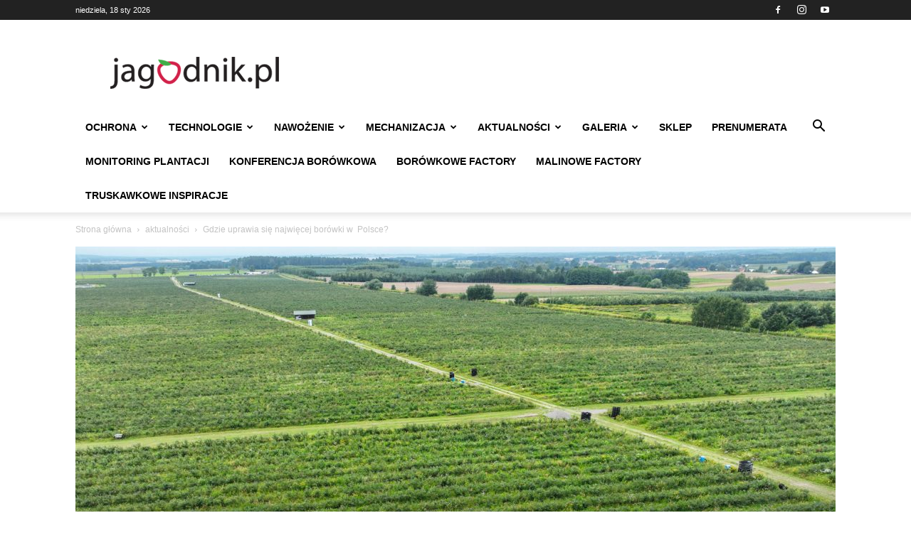

--- FILE ---
content_type: text/html; charset=UTF-8
request_url: https://jagodnik.pl/wp-admin/admin-ajax.php?td_theme_name=Newspaper&v=12.7.1
body_size: -39
content:
{"72628":16180}

--- FILE ---
content_type: application/javascript
request_url: https://jagodnik.pl/wp-content/ab6f9ca335c4deeab7c8fe5189d2fafc/dist/1796680041.js?ver=b7918037eae597a2
body_size: 7263
content:
"use strict";(self.webpackChunkrealCookieBanner_=self.webpackChunkrealCookieBanner_||[]).push([[4],{93:(e,t,n)=>{n.r(t),n.d(t,{apply:()=>b});var a=n(2834),o=n(6399),i=n(1714),r=n(9408);const s="Google Tag Manager",l="Matomo Tag Manager",c=/^(gtm|mtm|(gtm-|mtm-).*)$/;function d(e,t){let n,a,o,{presetId:i,isGcm:r}=t,d=!1,u="";const g={events:!0,executeCodeWhenNoTagManagerConsentIsGiven:!0};let p=e||"none";switch("googleTagManagerWithGcm"!==p||r||(p="googleTagManager"),p){case"googleTagManager":case"googleTagManagerWithGcm":o="gtm",n="dataLayer",u=s,g.events="googleTagManagerWithGcm"!==p;break;case"matomoTagManager":o="mtm",n="_mtm",u=l;break;default:g.events=!1,g.executeCodeWhenNoTagManagerConsentIsGiven=!1}return n&&(a=()=>(window[n]=window[n]||[],window[n])),c.test(i)&&(d=!0,g.events=!1,g.executeCodeWhenNoTagManagerConsentIsGiven=!1),{getDataLayer:a,useManager:p,serviceIsManager:d,managerLabel:u,expectedManagerPresetId:o,features:g}}function u(e){let t,{decisionCookieName:n,setCookiesViaManager:a,isGcm:o,groups:i,type:s}=e;const{useManager:l}=d(a,{isGcm:o,presetId:""}),c=i.find((e=>{let{isEssential:t}=e;return t})),u={[c.id]:c.items.map((e=>{let{id:t}=e;return t}))};if("consent"===s){const e=(0,r.y)(n);!1!==e?t=e.consent:(console.warn("Something went wrong while reading the cookie, fallback to essentials only..."),t=u)}return"essentials"===s&&(t=u),{isManagerActive:"none"!==l,selectedGroups:t,iterateServices:async function(e){const n=i.map((e=>e.items.map((t=>[e,t])))).flat();n.sort(((e,t)=>e[1].executePriority-t[1].executePriority));for(const[i,l]of n){var r;const n="all"===s||(null==(r=t[i.id])?void 0:r.indexOf(l.id))>-1,c=d(a,{presetId:l.presetId,isGcm:o});await e(i,l,n,c)}}}}var g=n(7400),p=n(7177),h=n(4766),m=n(729),v=n(6145);var C=n(72),f=n(9179),y=n(6336);async function b(e){const t=[];await u(e).iterateServices((async(e,n,a)=>{a&&t.push({group:e,service:n})})),document.dispatchEvent(new CustomEvent(C.r,{detail:{services:t,triggeredByOtherTab:e.triggeredByOtherTab}})),await(0,a.G)();const{dataLayer:n,isManagerOptOut:r,services:s,ready:l}=await async function(e){const t=[],{isManagerActive:n,iterateServices:a}=u(e),{skipOptIn:o}=e;const r=[];return await a((async(e,a,s,l)=>{let{getDataLayer:c,serviceIsManager:d}=l;const{codeDynamics:u,codeOptIn:p,executeCodeOptInWhenNoTagManagerConsentIsGiven:h}=a;if(s){const s=n&&h,l="function"==typeof o&&o(a);s||l||!p||r.push((0,i.l)(p,u));const c={group:e,service:a};document.dispatchEvent(new CustomEvent(g.D,{detail:c})),t.push(c)}})),{isManagerOptOut:!1,dataLayer:undefined,services:t,ready:Promise.all(r)}}(e),{ready:c}=await async function(e,t,n){const a=[],{isManagerActive:o,iterateServices:r}=u(e);return t?(r(((e,n,a,o)=>{let{tagManagerOptInEventName:i}=n,{features:r}=o;a&&i&&r.events&&t.push({event:i})})),setTimeout((()=>r(((e,n,a,o)=>{let{tagManagerOptOutEventName:i}=n,{features:r}=o;!a&&i&&r.events&&t.push({event:i})}))),1e3)):o&&n&&await r((async(e,t,n)=>{let{codeDynamics:o,codeOptIn:r,executeCodeOptInWhenNoTagManagerConsentIsGiven:s}=t;n&&s&&a.push((0,i.l)(r,o))})),{ready:Promise.all(a)}}(e,n,r),d=Promise.all([l,c]);await(0,o.P)(),document.dispatchEvent(new CustomEvent(f.T,{detail:{services:s,ready:d}}));const{deleteHttpCookies:b,services:k,ready:D}=await async function(e,t){const n=[],{isManagerActive:a,iterateServices:o}=u(e),r=[],s=[];return await o((async(e,o,l)=>{const{id:c,codeDynamics:d,codeOptOut:u,deleteTechnicalDefinitionsAfterOptOut:g,isEmbeddingOnlyExternalResources:C,technicalDefinitions:f,executeCodeOptOutWhenNoTagManagerConsentIsGiven:y}=o;if(!l){const l=a&&y;(l&&t||!l)&&r.push((0,i.l)(u,d)),g&&!C&&(function(e,t){for(const{type:n,name:a}of e){const e=(0,h.t)(a,t);if("*"===e)continue;const o=new RegExp((0,m.Z)(e),"g");switch(n){case"http":for(const e of Object.keys(p.A.get()))o.test(e)&&p.A.remove(e);break;case"local":case"session":try{const e="local"===n?window.localStorage:window.sessionStorage;if(e)for(const t of Object.keys(e))if(o.test(t)){try{e.setItem(t,null)}catch(e){}let n=0;for(;e.getItem(t)&&n<100;)n++,e.removeItem(t)}}catch(e){continue}}}}(f,d),f.some((e=>{let{type:t}=e;return"http"===t}))&&s.push(c));const b={group:e,service:o};document.dispatchEvent(new CustomEvent(v.G,{detail:b})),n.push(b)}})),{services:n,ready:Promise.all(r),deleteHttpCookies:s}}(e,r);document.dispatchEvent(new CustomEvent(y.a,{detail:{services:k,deleteHttpCookies:b,ready:Promise.all([d,D])}}))}},6264:(e,t,n)=>{async function a(e,t){e.createdClientTime=(new Date).toISOString();const a=t.getConsentQueue();a.push(e),t.setConsentQueue(a);try{await t.getOption("persistConsent")(e,!0),t.setConsentQueue(t.getConsentQueue().filter((t=>{let{createdClientTime:n}=t;return e.createdClientTime!==n})))}catch(a){const{groups:o,decisionCookieName:i,tcfCookieName:r,gcmCookieName:s,failedConsentDocumentationHandling:l,revisionHash:c}=t.getOptions(),d="optimistic"===l,{decision:u,createdClientTime:g,tcfString:p,gcmConsent:h,buttonClicked:m}=e,v={consent:d?"all"===u?o.reduce(((e,t)=>(e[t.id]=t.items.map((e=>{let{id:t}=e;return t})),e)),{}):"essentials"===u?(0,n(5974).w)(o,!1):u:(0,n(5974).w)(o,!1),previousUuids:[],revision:c,uuid:g,created:new Date(g),buttonClicked:m};localStorage.setItem(i,JSON.stringify(v)),p&&localStorage.setItem(r,d?p:""),h&&localStorage.setItem(s,d?JSON.stringify(h):"[]")}}n.d(t,{persistWithQueueFallback:()=>a})},7724:(e,t,n)=>{function a(e,t){void 0===t&&(t=!1);const{decisionCookieName:o,tcfCookieName:i,gcmCookieName:r}=e.getOptions(),s=()=>{localStorage.removeItem(o),localStorage.removeItem(i),localStorage.removeItem(r),localStorage.removeItem(e.getConsentQueueName())},l=document.querySelector('a[href*="rcb-clear-current-cookie=1"]');if(null==l||l.addEventListener("click",s),e.isConsentQueueLocked()){const t=t=>{t.key!==e.getConsentQueueName(!0)||t.newValue||a(e)};return window.addEventListener("storage",t),()=>{window.removeEventListener("storage",t),null==l||l.removeEventListener("click",s)}}{let a,i=0;const r=async()=>{e.isConsentQueueLocked(!0);const t=e.getConsentQueue();let l=15e3;if(t.length>0){i++;try{const a=t.shift(),r=0===t.length||!n(7177).A.get(o),c=await e.getOption("persistConsent")(a,r),d=n(7177).A.get(o);d&&-1===d.indexOf(c)&&n(7177).A.set(o,d.replace(/^(.*?:.*?):/gm,`$1,${c}:`)),e.setConsentQueue(t),0===t.length&&s(),i=0,l=1500}catch(e){l=15*i*1e3}}a=setTimeout(r,l)};return e.isConsentQueueLocked(!0),a=setTimeout(r,t?0:15e3),()=>{e.isConsentQueueLocked(!1),clearTimeout(a),null==l||l.removeEventListener("click",s)}}}n.d(t,{retryPersistFromQueue:()=>a})},9558:(e,t,n)=>{n.r(t),n.d(t,{BannerHistorySelect:()=>a});const a=()=>{const e=(0,n(4094).Y)(),{Select:t}=(0,n(680).y)().extend(...n(5746).I),{set:a,consent:o,groups:i,tcf:r,isGcm:s,gcmConsent:l,lazyLoadedDataForSecondView:c,activeAction:d,history:u,fetchHistory:g,visible:p,i18n:{historyLabel:h,historyItemLoadError:m,historySelectNone:v}}=e,[C,f]=(0,n(480).J0)(),[y,b]=(0,n(480).J0)({consent:o,groups:i,tcf:r,gcmConsent:l,lazyLoadedDataForSecondView:c}),k=e=>{let{buttonClicked:t,tcf:n,gcmConsent:o,...i}=e;a({...i,isTcf:!!n,tcf:null,gcmConsent:[]})};(0,n(480).vJ)((()=>{const e={consent:[],groups:[],gcmConsent:[],lazyLoadedDataForSecondView:void 0};if(C){const{context:t}=C;k(t||e)}else k(e)}),[C]);const D=(0,n(480).li)(!1);(0,n(480).vJ)((()=>{c&&!D.current&&"history"===d&&p&&(D.current=!0,async function(){const e=await g();b({consent:o,groups:i,tcf:r,gcmConsent:l,lazyLoadedDataForSecondView:c}),a({history:e}),f(e[0])}())}),[c,d,p]),(0,n(480).vJ)((()=>{p||(D.current=!1)}),[p]),(0,n(480).vJ)((()=>()=>k(y)),[]);const S=null==C?void 0:C.uuid;return(0,n(9953).FD)(n(480).FK,{children:[h," ",(0,n(9953).Y)(t,{disabled:!(null==u?void 0:u.length),value:(null==C?void 0:C.id)||-1,onChange:e=>{const t=+e.target.value;for(const e of u){const{id:n}=e;if(n===t){f(e);break}}},children:(null==u?void 0:u.length)>0?u.map((e=>{let{id:t,isDoNotTrack:a,isUnblock:o,isForwarded:i,created:r}=e;return(0,n(9953).FD)("option",{value:t,children:[new Date(r).toLocaleString(document.documentElement.lang),a?" (Do Not Track)":"",o?" (Content Blocker)":"",i?" (Consent Forwarding)":""]},t)})):(0,n(9953).Y)("option",{value:-1,children:v})}),(0,n(9953).FD)("div",{style:{opacity:.5,marginTop:5},children:["UUID: ",S||"-"]}),!(null==C?void 0:C.context)&&(0,n(9953).Y)("div",{style:{fontWeight:"bold",marginTop:5},children:m})]})}},3353:(e,t,n)=>{n.r(t),n.d(t,{BannerGroupList:()=>v});var a=n(9953),o=n(480),i=n(4094),r=n(9694);const s=e=>{let{group:{id:t,isEssential:n},cookie:s}=e;const{id:l}=s,c=(0,i.Y)(),{consent:d,activeAction:u}=c,g=n||"history"===u,p=n||((null==d?void 0:d[t])||[]).some((e=>e===l)),h=(0,o.hb)((e=>c.updateCookieChecked(t,l,e)),[c,t,l]);return(0,a.Y)(r.Cookie,{cookie:s,propertyListProps:{isEssentialGroup:n},checked:p,disabled:g,onToggle:h})};var l=n(1801),c=n(4959),d=n(5548),u=n(180);const g=e=>{let{group:t}=e;const n=(0,i.Y)(),{name:o,description:r,items:g}=t,{group:{headlineFontSize:p},individualTexts:{headline:h,showMore:m,hideMore:v}}=n,C=(0,l.C)(t);return(0,a.FD)(d.Y,{legend:`${h}: ${o}`,headline:(0,a.FD)(c.S,{...C,fontSize:p,children:[o," (",g.length,")"]}),children:[(0,a.Y)("span",{children:r}),!!g&&(0,a.Y)(u.X,{showMore:m,hideMore:v,bullets:!0,groupLabel:o,children:g.map((e=>(0,a.Y)(s,{group:t,cookie:e},e.id)))})]})};var p=n(5453),h=n(8700);const m=e=>{let{children:t}=e;const{GroupList:n}=(0,h.o)().extend(...p.C);return(0,a.Y)(n,{children:t})},v=()=>{const{groups:e}=(0,i.Y)(),t=e.filter((e=>{let{items:t}=e;return t.length}));return(0,a.Y)(m,{children:t.map((e=>(0,a.Y)(g,{group:e},e.id)))})}},3362:(e,t,n)=>{n.r(t),n.d(t,{BannerSticky:()=>a});const a=()=>null},9694:(e,t,n)=>{n.r(t),n.d(t,{Cookie:()=>T});var a=n(9953),o=n(5453),i=n(480);const r=/(\r\n|\r|\n|<br[ ]?\/>)/g;var s=n(4200),l=n(5746),c=n(8700),d=n(5922);const u=e=>{let{label:t,value:n,children:r,printValueAs:u,monospace:g}=e;const p=(0,c.o)(),{Link:h,CookieProperty:m}=p.extend(...l.I).extend(...o.C),v=(0,d.b)(),{i18n:{yes:C,no:f}}=v;let y="string"==typeof n&&n.startsWith("http")&&(0,s.g)(n)?(0,a.Y)(h,{href:n,target:"_blank",rel:"noopener noreferrer",children:n}):"string"==typeof n?"phone"===u?(0,a.Y)(h,{target:"_blank",href:`tel:${n.replace(/\s+/g,"")}`,children:n}):"mail"===u?(0,a.Y)(h,{target:"_blank",href:`mailto:${n}`,children:n}):(0,a.Y)("span",{dangerouslySetInnerHTML:{__html:n}}):n;return"boolean"===u&&(y=y?C:f),n||!1===n||"empty"===u?(0,a.FD)(i.FK,{children:[(0,a.FD)(m,{children:[t&&(0,a.FD)("strong",{children:[t,": "]}),(0,a.Y)("span",{role:"presentation",style:{fontFamily:g?"monospace":void 0},children:y})]}),(0,a.Y)(m,{children:!!r&&(0,a.Y)("div",{children:r})})]}):null};var g=n(5360),p=n(1477),h=n(1917);const m=e=>{let{mechanisms:t,...n}=e;const{screenReaderOnlyClass:o}=(0,c.o)(),r=(0,p.JY)(o),{iso3166OneAlpha2:s,predefinedDataProcessingInSafeCountriesLists:l,territorialLegalBasis:m,isDataProcessingInUnsafeCountries:v,i18n:{dataProcessingInThirdCountries:C,territorialLegalBasisArticles:{"dsg-switzerland":{dataProcessingInUnsafeCountries:f},"gdpr-eprivacy":{dataProcessingInUnsafeCountries:y}},safetyMechanisms:{label:b,eu:k,switzerland:D,adequacyDecision:S,contractualGuaranteeSccSubprocessors:w,standardContractualClauses:I,bindingCorporateRules:Y}}}=(0,d.b)(),{result:T,filter:L,isGdpr:P}=(0,h.F)({predefinedDataProcessingInSafeCountriesLists:l,territorialLegalBasis:m,isDataProcessingInUnsafeCountries:v,service:n}),M=Object.entries(T),O={A:S,"A-EU":`${S} (${k})`,"A-CH":`${S} (${D})`,B:I,C:w,D:m.length>1?"":P?y:f,"D-EU":y,"D-CH":f,E:Y},F=Object.keys(O).filter((e=>L((t=>t===e)).length>0)),x=t?t(F):F;return(0,a.FD)(i.FK,{children:[M.length>0&&(0,a.Y)(u,{label:C,value:(0,g.i)(M.map((e=>{let[t,n]=e;return(0,a.Y)("span",{dangerouslySetInnerHTML:{__html:r(n.map((e=>[e,O[e]])),s[t]??t)}},t)})),", ")}),x.length>0&&(0,a.Y)(u,{label:b,value:(0,g.i)(x.map((e=>(0,a.Y)("span",{dangerouslySetInnerHTML:{__html:O[e]?r([[e]],O[e]):e}},e))),", ")})]})};var v=n(180);const C=e=>{let{expandable:t,children:n,labelModifications:o={},groupLabel:r}=e;const{group:{detailsHideLessRelevant:s},i18n:{andSeparator:l,showLessRelevantDetails:c,hideLessRelevantDetails:g}}=(0,d.b)(),h=(0,i.li)(null),[m,C]=(0,i.J0)("");(0,i.vJ)((()=>{const{current:e}=h;if(e){const t=[...new Set([...e.querySelectorAll(":scope>div>strong")].map((e=>{const t=e.innerText.replace(/:?\s+$/,"");return o[t]||t})))];C((0,p.$D)(t,l))}}),[h.current,o]);const f=(0,i.hb)((e=>e.replace("%s",m)),[m]);return s&&t?(0,a.Y)("div",{"aria-hidden":!m,hidden:!m,children:(0,a.Y)(u,{value:(0,a.FD)(i.FK,{children:[(0,a.Y)("br",{}),(0,a.Y)(v.X,{showMore:f(c),hideMore:f(g),style:{fontStyle:"italic"},forceRender:!0,groupLabel:r,children:(0,a.FD)("div",{ref:h,children:[(0,a.Y)("br",{}),n]})})]})})}):n};var f=n(4766);const y=e=>{let{definitions:t,codeDynamics:n}=e;const{i18n:o}=(0,d.b)(),r=function(){const{i18n:{durationUnit:e}}=(0,d.b)();return(0,i.hb)(((t,n)=>(0,p.BP)(t,e.n1[n],e.nx[n])),[e])}(),s={http:{name:"HTTP Cookie",abbr:"HTTP",backgroundColor:"black"},local:{name:"Local Storage",abbr:"Local",backgroundColor:"#b3983c"},session:{name:"Session Storage",abbr:"Session",backgroundColor:"#3c99b3"},indexedDb:{name:"IndexedDB",abbr:"I-DB",backgroundColor:"#4ab33c"}};return null==t?void 0:t.map((e=>{let{children:t,type:i,name:l,host:c,duration:d,durationUnit:g,isSessionDuration:p,purpose:h}=e;var m;return(0,a.FD)(u,{label:o.technicalCookieName,monospace:!0,value:(0,f.t)(l,n),children:[(0,a.Y)(u,{label:o.type,value:(null==(m=s[i])?void 0:m.name)||i}),!!c&&(0,a.Y)(u,{label:o.host,value:c,monospace:!0}),(0,a.Y)(u,{label:o.duration,value:["local","indexedDb"].indexOf(i)>-1?o.noExpiration:p||"session"===i?"Session":r(d,g)}),t,(0,a.Y)(u,{label:o.purpose,value:h})]},`${i}-${l}-${c}`)}))};var b=n(5285),k=n(4349),D=n(680),S=n(4959);const w=e=>{let{type:t,isDisabled:n,isBold:i}=e;const{Cookie:r}=(0,D.y)().extend(...o.C),{activeAction:s,gcmConsent:l,updateGcmConsentTypeChecked:c,group:{descriptionFontSize:u},i18n:{gcm:{purposes:{[t]:g}}}}=(0,d.b)();return(0,a.Y)(r,{children:(0,a.Y)(S.S,{isChecked:l.indexOf(t)>-1,isDisabled:n||"history"===s,fontSize:u,onToggle:e=>c(t,e),children:(0,a.Y)("span",{style:{fontWeight:i?"bold":void 0},children:g})})})},I=e=>{let{cookie:{name:t,purpose:n,isProviderCurrentWebsite:o,provider:s,providerContact:l={},providerPrivacyPolicyUrl:c,providerLegalNoticeUrl:g,legalBasis:p,dataProcessingInCountries:v,dataProcessingInCountriesSpecialTreatments:f,isEmbeddingOnlyExternalResources:D,technicalDefinitions:S,codeDynamics:I,googleConsentModeConsentTypes:Y},isEssentialGroup:T,isDisabled:L}=e;const{i18n:P,iso3166OneAlpha2:M,websiteOperator:O,isGcm:F,designVersion:x}=(0,d.b)(),{deprecated:E,legalBasis:N}=P,{dataProcessingInUnsafeCountries:A,appropriateSafeguards:U}=function(e){let{dataProcessingInCountries:t,specialTreatments:n,tcf:a={internationalTransfers:!1,transferMechanisms:[]}}=e;const{designVersion:o,i18n:{safetyMechanisms:r,other:s},isDataProcessingInUnsafeCountries:l,dataProcessingInUnsafeCountriesSafeCountries:c,iso3166OneAlpha2:u}=(0,d.b)(),{internationalTransfers:g,transferMechanisms:p}=a;return{dataProcessingInUnsafeCountries:(0,i.Kr)((()=>l?(0,h.z)({dataProcessingInCountries:t,safeCountries:c,specialTreatments:n,isDisplay:!0}).map((e=>u[e]||e)):[]),[l,c,n,t,u]),appropriateSafeguards:(0,i.Kr)((()=>[...new Set([n.indexOf(b.ak.StandardContractualClauses)>-1&&r.standardContractualClauses,o>6&&g&&p.map((e=>{switch(e){case"SCCs":return r.standardContractualClauses;case"Adequacy decision":return r.adequacyDecision;case"BCRs":return r.bindingCorporateRules;case"Other":return s;default:return""}}))].flat().filter(Boolean))]),[n,g,p])}}({dataProcessingInCountries:v,specialTreatments:f}),{legalNotice:G,privacyPolicy:B,contactForm:$}=(0,k.s)(),H=(0,i.Kr)((()=>{if(o&&O){const{address:e,country:t,contactEmail:n,contactPhone:a}=O;return{provider:[e,M[t]||t].filter(Boolean).join(", "),contact:{email:n,phone:a,link:$},legalNoticeUrl:!1===G?"":G.url,privacyPolicyUrl:!1===B?"":B.url}}return{provider:s,contact:l,privacyPolicyUrl:c,legalNoticeUrl:g}}),[o,s,l,c,g,O,G,B,$]),Q=(0,i.Kr)((()=>Object.values(H.contact).filter(Boolean).length>0),[H.contact]),R=(0,i.Kr)((()=>{const e="legal-requirement"===p,t="legitimate-interest"===p||T;if(x<=11)return e?E.legalRequirement:t?P.legitimateInterest:P.consent;{const{consentPersonalData:n,consentStorage:a,legitimateInterestPersonalData:o,legitimateInterestStorage:i,legalRequirementPersonalData:r}=N;return[e?r:t?o:n,!D&&(e||t?i:a)].filter(Boolean).join(", ")}}),[x,p,T,N,D]);return(0,a.FD)(i.FK,{children:[!!n&&(0,a.Y)(u,{label:P.purpose,value:(W=n,"string"==typeof W?W.split(r).map(((e,t)=>e.match(r)?(0,i.n)("br",{key:t}):e)):W)}),(0,a.Y)(u,{label:P.legalBasis.label,value:R}),F&&Y.length>0&&(0,a.Y)(u,{label:P.gcm.dataProcessingInService,printValueAs:"empty",children:(0,a.Y)("div",{style:{display:"inline-block"},children:(0,a.Y)(u,{printValueAs:"empty",children:Y.map((e=>(0,a.Y)(w,{type:e,isDisabled:L},e)))})})}),(0,a.Y)(u,{label:P.provider,value:H.provider,children:Q&&(0,a.FD)(i.FK,{children:[(0,a.Y)(u,{label:P.providerContactPhone,value:H.contact.phone,printValueAs:"phone"}),(0,a.Y)(u,{label:P.providerContactEmail,value:H.contact.email,printValueAs:"mail"}),(0,a.Y)(u,{label:P.providerContactLink,value:H.contact.link})]})}),(0,a.Y)(u,{label:P.providerPrivacyPolicyUrl,value:H.privacyPolicyUrl}),(0,a.Y)(u,{label:P.providerLegalNoticeUrl,value:H.legalNoticeUrl}),x<10&&A.length>0&&(0,a.Y)(u,{label:E.dataProcessingInUnsafeCountries,value:A.join(", ")}),x<10&&U.length>0&&(0,a.Y)(u,{label:E.appropriateSafeguard,value:U.join(", ")}),(0,a.FD)(C,{expandable:x>9,labelModifications:{[P.technicalCookieName]:P.technicalCookieDefinitions},groupLabel:t,children:[x>9&&(0,a.Y)(m,{dataProcessingInCountries:v,dataProcessingInCountriesSpecialTreatments:f}),!D&&(0,a.Y)(y,{codeDynamics:I,definitions:S})]})]});var W};var Y=n(7140);const T=e=>{let{cookie:t,checked:n,disabled:i,onToggle:r,propertyListProps:s={}}=e;const{Cookie:l}=(0,c.o)().extend(...o.C),{name:u}=t,{group:{descriptionFontSize:g}}=(0,d.b)(),p=(0,Y.p)();return(0,a.FD)(l,{children:[(0,a.Y)(S.S,{isChecked:n,isDisabled:i,fontSize:g,onToggle:r,"aria-describedby":p,children:(0,a.Y)("strong",{children:u})}),(0,a.Y)("div",{id:p,children:(0,a.Y)(I,{cookie:t,...s,isDisabled:!n})})]})}},180:(e,t,n)=>{n.d(t,{X:()=>a});const a=e=>{let{onToggle:t,children:a,showMore:o,hideMore:i,groupLabel:r,bullets:s,forceRender:l,...c}=e;const{Link:d}=(0,n(8700).o)().extend(...n(5746).I),[u,g]=(0,n(480).J0)(!1),p=(0,n(7140).p)();return(0,n(9953).FD)(n(480).FK,{children:[s&&(0,n(9953).Y)("span",{"aria-hidden":!0,children:"  •  "}),(0,n(9953).Y)(d,{href:"#",onClick:e=>{const n=!u;g(n),null==t||t(n),e.preventDefault()},onKeyDown:e=>{"space"===e.code.toLowerCase()&&e.target.click()},...r?{"aria-label":`${u?i:o}: ${r}`}:{},...a?{"aria-expanded":u,"aria-controls":p,role:"button"}:{},...c,children:u?i:o}),a&&(0,n(9953).Y)("div",{hidden:!u,id:p,children:(u||l)&&a})]})}}}]);
//# sourceMappingURL=https://sourcemap.devowl.io/real-cookie-banner/5.2.5/a80931fd84ec813d4031fb2d390053b9/banner-lite-banner-lazy.lite.js.map
